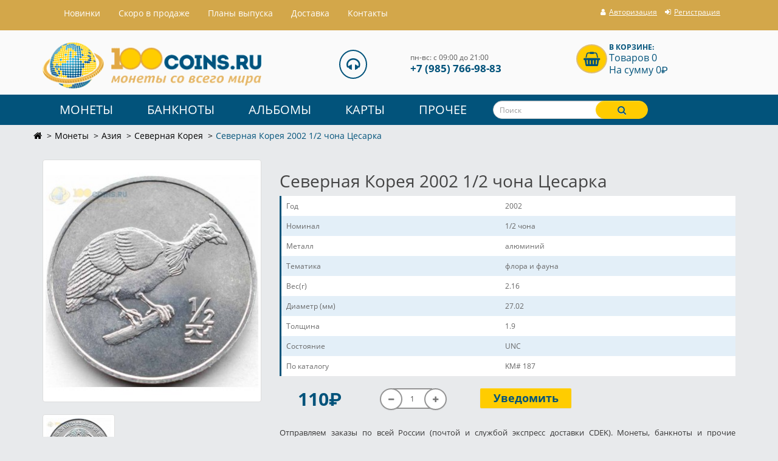

--- FILE ---
content_type: text/html; charset=utf-8
request_url: https://100coins.ru/catalog/severnaya-koreya-2002-1-2-chona-tsesarka
body_size: 11429
content:
<!DOCTYPE html>
<!--[if IE]><![endif]-->
<!--[if IE 8 ]><html prefix="og: http://ogp.me/ns# fb: http://ogp.me/ns/fb# product: http://ogp.me/ns/product#" dir="ltr" lang="ru" class="ie8"><![endif]-->
<!--[if IE 9 ]><html prefix="og: http://ogp.me/ns# fb: http://ogp.me/ns/fb# product: http://ogp.me/ns/product#" dir="ltr" lang="ru" class="ie9"><![endif]-->
<!--[if (gt IE 9)|!(IE)]><!-->
<html prefix="og: http://ogp.me/ns# fb: http://ogp.me/ns/fb# product: http://ogp.me/ns/product#" dir="ltr" lang="ru">
<!--<![endif]-->
<head>
<meta charset="UTF-8" />
<meta name="viewport" content="width=device-width, initial-scale=1">
<meta http-equiv="X-UA-Compatible" content="IE=edge">
<title>Северная Корея 2002 1/2 чона Цесарка</title>
			
<base href="https://100coins.ru/" />
<meta name="description" content="Северная Корея 2002 1/2 чона Цесарка краткое описание: год выпуска 2002, металл - алюминий, диаметр монеты 27.02 мм, вес 2.16 г, номинал 1/2 чона" />
<script src="catalog/view/javascript/jquery/jquery-2.1.1.min.js" type="text/javascript"></script>
<script src="catalog/view/javascript/lazysizes.min.js" async></script>
<link href="catalog/view/javascript/bootstrap/css/bootstrap.min.css" rel="stylesheet" media="screen" />
<script src="catalog/view/javascript/bootstrap/js/bootstrap.min.js" type="text/javascript"></script>
<link href="catalog/view/javascript/font-awesome/css/font-awesome.min.css" rel="stylesheet" type="text/css" />
<!-- <link href="//fonts.googleapis.com/css?family=Open+Sans:400,400i,300,700" rel="stylesheet" type="text/css" /> -->
<link href="catalog/view/theme/coins/stylesheet/stylesheet.css" rel="stylesheet">
<link href="catalog/view/javascript/jquery/magnific/magnific-popup.css" type="text/css" rel="stylesheet" media="screen" />
<link href="catalog/view/javascript/jquery/datetimepicker/bootstrap-datetimepicker.min.css" type="text/css" rel="stylesheet" media="screen" />
<link href="catalog/view/theme/default/stylesheet/roboto-forced.min.css?v=2.5.1" type="text/css" rel="stylesheet" media="screen" />
<script src="catalog/view/javascript/common.js" type="text/javascript"></script>
<link href="https://100coins.ru/catalog/severnaya-koreya-2002-1-2-chona-tsesarka" rel="canonical" />
<link href="https://100coins.ru/image/catalog/favicon.svg" rel="icon" />
<script src="catalog/view/javascript/preorder/preorder.js" type="text/javascript"></script>
<script src="catalog/view/javascript/jquery/magnific/jquery.magnific-popup.min.js" type="text/javascript"></script>
<script src="catalog/view/javascript/jquery/datetimepicker/moment.js" type="text/javascript"></script>
<script src="catalog/view/javascript/jquery/datetimepicker/bootstrap-datetimepicker.min.js" type="text/javascript"></script>
<!--microdatapro 7.3 open graph start -->
<meta property="og:locale" content="ru-ru">
<meta property="og:rich_attachment" content="true">
<meta property="og:site_name" content="Интернет магазин монет 100COINS.RU">
<meta property="og:type" content="product" />
<meta property="og:title" content="Северная Корея 2002 1/2 чона Цесарка" />
<meta property="og:description" content="Северная Корея 2002 1/2 чона Цесарка краткое описание: год выпуска 2002, металл - алюминий, диаметр монеты 27.02 мм, вес 2.16 г, номинал 1/2 чона" />
<meta property="og:image" content="https://100coins.ru/image/catalog/phototovary/azia/kndr/5215/severnaya-koreya-2002-1-2-chona-tsesarka-1.jpg" />
<meta property="og:image:secure_url" content="https://100coins.ru/image/catalog/phototovary/azia/kndr/5215/severnaya-koreya-2002-1-2-chona-tsesarka-1.jpg" />
<meta property="og:image:width" content="1200">
<meta property="og:image:height" content="630">
<meta property="og:url" content="https://100coins.ru/catalog/severnaya-koreya-2002-1-2-chona-tsesarka">
<meta property="business:contact_data:street_address" content="Покровская ул. 17Ак3" />
<meta property="business:contact_data:locality" content="Москва" />
<meta property="business:contact_data:postal_code" content="111674" />
<meta property="business:contact_data:country_name" content="Россия" />
<meta property="place:location:latitude" content="55.69863" />
<meta property="place:location:longitude" content="37.933698" />
<meta property="business:contact_data:email" content="info@100coins.ru"/>
<meta property="business:contact_data:phone_number" content="+7-495-766-9883"/>
<meta property="fb:profile_id" content="https://www.facebook.com/100coinsru/">
<meta property="product:product_link" content="https://100coins.ru/catalog/severnaya-koreya-2002-1-2-chona-tsesarka">
<meta property="product:brand" content="">
<meta property="product:category" content="Северная Корея">
<meta property="product:availability" content="pending">
<meta property="product:condition" content="new">
<meta property="product:target_gender" content="">
<meta property="product:price:amount" content="110">
<meta property="product:price:currency" content="RUB">
<!--microdatapro 7.3 open graph end -->

				
<link href="catalog/view/theme/default/stylesheet/articles.css?v=75" rel="stylesheet">
		
				</head>
			
<body class="product-product-5215">

			    				<div id="preorder-box" class="modal fade">
				  <div class="modal-dialog">
					<div class="modal-content">
					  <div class="modal-header">
						<button type="button" class="close" data-dismiss="modal" aria-hidden="true">×</button>
						<h3 class="modal-title">Уведомить о поступлении товара</h3>
						<h4 id="preorder_name"></h4>
					  </div>
					  <div class="modal-body">
					    <form class="form-horizontal" id="form-product-alert">
						  <div class="form-group required">
						    <div class="col-sm-4">
							  <label class="control-label" for="input-preorder-email">E-mail</label>		  
						    </div>
						    <div class="col-sm-8">
							  <input type="email" name="preorder_email" value="" id="input-preorder-email" class="form-control" placeholder="E-mail" />
						    </div>
						  </div>
						  <input type="hidden" name="preorder_product_id" value="" />
						  <fieldset>
  <!--<legend>Captcha</legend>-->
  <div class="form-group required">
        
    <div class="col-sm-10">
      <input type="text" name="captcha" id="input-captcha" placeholder="Введите код в поле ниже" class="form-control" />
      <img src="index.php?route=extension/captcha/basic_captcha/captcha" alt="" />
          </div>
      </div>
</fieldset>
						  <div id="preorder_option"></div>
						</form>
					  </div>
					  <div class="modal-footer">
						<button type="button" class="btn btn-warning" id="button-preorder">Отправить</button>
					  </div>
					</div>
				  </div>
				</div>
							

<div class="headerbg">
<nav id="top" >
  <div class="container">
 
	<nav class="navbar navbar-default" role="navigation">
  <div class="container-fluid">
    <!-- Brand and toggle get grouped for better mobile display -->
    <div class="navbar-header">
      <button type="button" class="navbar-toggle" data-toggle="collapse" data-target="#bs-example-navbar-collapse-1">
            <span class="sr-only">Toggle navigation</span>
            <span class="icon-bar"></span>
            <span class="icon-bar"></span>
            <span class="icon-bar"></span>
          </button>
    </div>

    <!-- Collect the nav links, forms, and other content for toggling -->
    <div class="collapse navbar-collapse" id="bs-example-navbar-collapse-1">
      <ul class="nav navbar-nav">
        <li><a href="index.php?route=information/lastitems">Hовинки</a></li>
	          <li><a href="skoro-v-prodazhe">Скоро в продаже</a></li>	        
	        <li class="help_for_customers"><a href="plany-vypuska">Планы выпуска</a></li>
	        <li><a href="delivery">Доставка</a></li>
	        <li><a href="https://100coins.ru/contacts/">Контакты</a></li> 
			
      </ul>
    
    </div>
     <div id="top-links-down" class="nav pull-right">
      <ul class="list-inline accounthead">
        <li id="phone__top"><span class="hidden-sm hidden-md">+7(495) 766-98-83</span></li>
	  		  <li><a href="https://100coins.ru/index.php?route=account/login"><i class="fa fa-user"></i> <span class="hidden-xs hidden-sm hidden-md">Авторизация</span></a></li>
		  <li><a href="https://100coins.ru/simpleregister/"><i class="fa fa-sign-in"></i> <span class="hidden-xs hidden-sm hidden-md">Регистрация</span></a></li>
			        </ul>	

      </div>
  </div>
</nav>
</div>
</nav>
</div>
<header>
  <div class="container" id="container__top">
    <div class="row">
      <div class="col-sm-4 col-md-4 col-xs-6">
        <div id="logo">
                    <a href="https://100coins.ru/"><img src="https://100coins.ru/image/catalog/demo/logo.png" title="Интернет магазин монет 100COINS.RU" alt="Интернет магазин монет 100COINS.RU" class="img-responsive" /></a>
                  </div>
      </div>
      
       
      
      <div class="col-sm-4 col-md-3 col-md-offset-1  col-md-4 contacth hidden-xs">
      
   <i class="fa fa-headphones fa-2x hidden-xs hidden-sm"></i>
   <div class="contactheader">
<div class="headopen hidden-xs">пн-вс: с 09:00 до 21:00<br/></div> 
<div class="headphone"> +7 (985) 766-98-83 
</div>
</div>
      </div> 
     
  
         <div class="col-sm-4 col-md-3 col-md-offset-1 col-xs-6" id="container__right"><div id="cart" class="btn-group btn-block">
  <!--<button type="button" data-toggle="dropdown" data-loading-text="Загрузка..." class="btn btn-inverse btn-block btn-lg dropdown-toggle"><i class="fa fa-shopping-basket fa-2x" aria-hidden="true"></i> <span id="cart-total"><div class="headcart">В корзине:</div> <div class="itencart">Товаров 0</div>  <div class="itencart">На сумму 0<span class="sr-only">P</span><span class="roboto-forced ruble" aria-hidden="true" style="display:none;"></span></div></span></button> -->
  
  <a href="https://100coins.ru/simplecheckout/"><i class="fa fa-shopping-basket fa-2x" aria-hidden="true"></i> <div id="cart-total"><div class="headcart">В корзине:</div> <div class="itencart">Товаров 0</div>  <div class="itencart">На сумму 0<span class="sr-only">P</span><span class="roboto-forced ruble" aria-hidden="true" style="display:none;"></span></div></div></a>
  
 <!-- <ul class="dropdown-menu pull-right">
        <li>
      <p class="text-center">Ваша корзина пуста!</p>
    </li>
      </ul> -->
</div>
</div>
      
     
    </div>
  </div>
</header>
<nav id="menu" class="navbar">
<div class="container">
<div class="row">  
    <div class="navbar-header"><span id="category" class="visible-xs">Каталог товаров</span>
      <button type="button" class="btn btn-navbar navbar-toggle" data-toggle="collapse" data-target=".navbar-ex1-collapse"><i class="fa fa-bars"></i></button>
    </div>
    <div class="collapse navbar-collapse navbar-ex1-collapse">
      <ul class="nav navbar-nav">
                        <li class="dropdown"><a href="https://100coins.ru/catalog/monety/" class="dropdown-toggle" data-toggle="dropdown">Монеты</a>
          <div class="dropdown-menu">
            <div class="dropdown-inner">
                            <ul class="list-unstyled">
                                <li><a href="https://100coins.ru/catalog/monety/rossiya/">Россия</a></li>
                                <li><a href="https://100coins.ru/catalog/monety/avstraliya-i-okeaniya/">Австралия Океания</a></li>
                                <li><a href="https://100coins.ru/catalog/monety/aziya/">Азия</a></li>
                                <li><a href="https://100coins.ru/catalog/monety/amerika/">Америка</a></li>
                                <li><a href="https://100coins.ru/catalog/monety/afrika/">Африка</a></li>
                                <li><a href="https://100coins.ru/catalog/monety/europa/">Европа</a></li>
                                <li><a href="https://100coins.ru/catalog/monety/euro/">Монеты Евро</a></li>
                                <li><a href="https://100coins.ru/catalog/monety/monety-sssr/">СССР</a></li>
                                <li><a href="https://100coins.ru/catalog/monety/sng-monety/">СССР страны</a></li>
                              </ul>
                          </div>
            <a href="https://100coins.ru/catalog/monety/" class="see-all">Смотреть Все Монеты</a> </div>
        </li>
                                <li class="dropdown"><a href="https://100coins.ru/catalog/banknoty/" class="dropdown-toggle" data-toggle="dropdown">Банкноты</a>
          <div class="dropdown-menu">
            <div class="dropdown-inner">
                            <ul class="list-unstyled">
                                <li><a href="https://100coins.ru/catalog/banknoty/bony-rossii/">Россия</a></li>
                                <li><a href="https://100coins.ru/catalog/banknoty/bony-sssr/">СССР</a></li>
                                <li><a href="https://100coins.ru/catalog/banknoty/banknoty-sng-bony/">страны СНГ</a></li>
                                <li><a href="https://100coins.ru/catalog/banknoty/avstraliya-i-okeaniyab/">Австралия Океания</a></li>
                                <li><a href="https://100coins.ru/catalog/banknoty/aziya-banknoty/">Азия</a></li>
                                <li><a href="https://100coins.ru/catalog/banknoty/amerika-banknoty-bony/">Америка</a></li>
                                <li><a href="https://100coins.ru/catalog/banknoty/afrika-banknoty-bony/">Африка</a></li>
                                <li><a href="https://100coins.ru/catalog/banknoty/europa-banknoty/">Европа</a></li>
                              </ul>
                          </div>
            <a href="https://100coins.ru/catalog/banknoty/" class="see-all">Смотреть Все Банкноты</a> </div>
        </li>
                                <li class="dropdown"><a href="https://100coins.ru/catalog/albomy-dlya-monet/" class="dropdown-toggle" data-toggle="dropdown">Альбомы</a>
          <div class="dropdown-menu">
            <div class="dropdown-inner">
                            <ul class="list-unstyled">
                                <li><a href="https://100coins.ru/catalog/albomy-dlya-monet/albomy-dlya-monet-10-rublej/">Альбомы 10 рублей</a></li>
                                <li><a href="https://100coins.ru/catalog/albomy-dlya-monet/albomy-sochi/">Альбомы 25 рублей</a></li>
                                <li><a href="https://100coins.ru/catalog/albomy-dlya-monet/albomy-dlya-monet-5-rublej/">Альбомы 5 рублей</a></li>
                                <li><a href="https://100coins.ru/catalog/albomy-dlya-monet/albomy-dlya-monet-evro/">Альбомы Евро</a></li>
                                <li><a href="https://100coins.ru/catalog/albomy-dlya-monet/albom-kniga-monet-kuput/">Альбомы книги</a></li>
                                <li><a href="https://100coins.ru/catalog/albomy-dlya-monet/albomy-dlya-monet-pogodovka/">Альбомы погодовка</a></li>
                                <li><a href="https://100coins.ru/catalog/albomy-dlya-monet/albomy-prochie-inostrannye-monety/">Альбомы прочие иностранные</a></li>
                              </ul>
                            <ul class="list-unstyled">
                                <li><a href="https://100coins.ru/catalog/albomy-dlya-monet/albomy-dlya-prochih-rossii/">Альбомы прочие Россия</a></li>
                                <li><a href="https://100coins.ru/catalog/albomy-dlya-monet/albomy-dlya-monet-sssr/">Альбомы СССР</a></li>
                                <li><a href="https://100coins.ru/catalog/albomy-dlya-monet/albomy-dlya-monet-ameriki/">Альбомы США</a></li>
                                <li><a href="https://100coins.ru/catalog/albomy-dlya-monet/listy-grand/">Листы Гранд</a></li>
                                <li><a href="https://100coins.ru/catalog/albomy-dlya-monet/listy-optima/">Листы Оптима</a></li>
                                <li><a href="https://100coins.ru/catalog/albomy-dlya-monet/papki/">Папки для листов</a></li>
                                <li><a href="https://100coins.ru/catalog/albomy-dlya-monet/planshet/">Планшеты</a></li>
                              </ul>
                          </div>
            <a href="https://100coins.ru/catalog/albomy-dlya-monet/" class="see-all">Смотреть Все Альбомы</a> </div>
        </li>
                                <li class="dropdown"><a href="https://100coins.ru/catalog/karty-trojka/" class="dropdown-toggle" data-toggle="dropdown">Карты</a>
          <div class="dropdown-menu">
            <div class="dropdown-inner">
                            <ul class="list-unstyled">
                                <li><a href="https://100coins.ru/catalog/karty-trojka/rb/">Беларусь</a></li>
                                <li><a href="https://100coins.ru/catalog/karty-trojka/strelka/">Карты стрелка</a></li>
                              </ul>
                          </div>
            <a href="https://100coins.ru/catalog/karty-trojka/" class="see-all">Смотреть Все Карты</a> </div>
        </li>
                                <li class="dropdown"><a href="https://100coins.ru/catalog/prochee/" class="dropdown-toggle" data-toggle="dropdown">Прочее</a>
          <div class="dropdown-menu">
            <div class="dropdown-inner">
                            <ul class="list-unstyled">
                                <li><a href="https://100coins.ru/catalog/prochee/pochtovye-marki/">Марки</a></li>
                                <li><a href="https://100coins.ru/catalog/prochee/kapsuly/">Капсулы для монет</a></li>
                                <li><a href="https://100coins.ru/catalog/prochee/knigi-spravochniki-po-numizmatike-kupit/">Справочники и книги</a></li>
                                <li><a href="https://100coins.ru/catalog/prochee/holdery-dlja-monet/">Холдеры для монет</a></li>
                                <li><a href="https://100coins.ru/catalog/prochee/znachki/">Значки</a></li>
                              </ul>
                          </div>
            <a href="https://100coins.ru/catalog/prochee/" class="see-all">Смотреть Все Прочее</a> </div>
        </li>
                  <li class="col-sm-4 col-md-6 col-lg-3"><div id="search" class="input-group">
  <input type="text" name="search" value="" placeholder="Поиск" class="form-control input-lg" />
  <span class="input-group-btn">
    <button type="button" class="btn btn-default btn-lg"><i class="fa fa-search"></i></button>
  </span>
</div>	<!--		<li class="search-wrap"><div id="search" class="input-group">
  <input type="text" name="search" value="" placeholder="Поиск" class="form-control input-lg" />
  <span class="input-group-btn">
    <button type="button" class="btn btn-default btn-lg"><i class="fa fa-search"></i></button>
  </span>
</div> -->
	  </li>
     
      </ul>
      
    </div>
  
</div>

</div>

</nav>
<div class="container">
  <div class="row">
  <ul class="breadcrumb">
      <li><a href="https://100coins.ru/"><i class="fa fa-home"></i></a>
     </li>
        <li><a href="https://100coins.ru/catalog/monety/">Монеты</a>
     </li>
        <li><a href="https://100coins.ru/catalog/monety/aziya/">Азия</a>
     </li>
        <li><a href="https://100coins.ru/catalog/monety/aziya/monety-sewernaya-koreya-kndr/">Северная Корея</a>
     </li>
        <li>Северная Корея 2002 1/2 чона Цесарка</li>
        </ul>
  </div>
   <div class="row">
    
    
    
    <div id="content" class="col-sm-12">

      <div class="row">

        
        
        
        <div class="col-sm-4">

          
          <ul class="thumbnails">

            
            <li><div class="image"><a class="thumbnail" href="https://100coins.ru/image/cache/catalog/phototovary/azia/kndr/5215/severnaya-koreya-2002-1-2-chona-tsesarka-1-650x650.jpg" title="Северная Корея 2002 1/2 чона Цесарка"><img src="https://100coins.ru/image/cache/catalog/phototovary/azia/kndr/5215/severnaya-koreya-2002-1-2-chona-tsesarka-1-351x391.jpg" title="Северная Корея 2002 1/2 чона Цесарка" alt="Северная Корея 2002 1/2 чона Цесарка" /></a></div></li>

            
            
            
            <li class="image-additional"><a class="thumbnail" href="https://100coins.ru/image/cache/catalog/phototovary/azia/kndr/5215/severnaya-koreya-2002-1-2-chona-tsesarka-2-650x650.jpg" title="Северная Корея 2002 1/2 чона Цесарка"> <img src="https://100coins.ru/image/cache/catalog/phototovary/azia/kndr/5215/severnaya-koreya-2002-1-2-chona-tsesarka-2-107x107.jpg" title="Северная Корея 2002 1/2 чона Цесарка" alt="Северная Корея 2002 1/2 чона Цесарка" /></a></li>

            
            
          </ul>

          


        </div>

        
        
        
        <div class="col-sm-8">


          <h1>Северная Корея 2002 1/2 чона Цесарка</h1>        

          

          
          <div class="tab-pane" id="tab-specification">

            <table class="table table-bordered">

              


              <tbody>

                
                <tr>

                  <td>Год</td>

                  <td>2002</td>

                </tr>

                
                <tr>

                  <td>Номинал</td>

                  <td>1/2 чона</td>

                </tr>

                
                <tr>

                  <td>Металл</td>

                  <td>алюминий</td>

                </tr>

                
                <tr>

                  <td>Тематика</td>

                  <td>флора и фауна</td>

                </tr>

                
                <tr>

                  <td>Вес(г)</td>

                  <td>2.16</td>

                </tr>

                
                <tr>

                  <td>Диаметр (мм)</td>

                  <td>27.02</td>

                </tr>

                
                <tr>

                  <td>Толщина</td>

                  <td>1.9</td>

                </tr>

                
                <tr>

                  <td>Состояние</td>

                  <td>UNC</td>

                </tr>

                
                <tr>

                  <td>По каталогу</td>

                  <td>KM# 187</td>

                </tr>

                
              </tbody>

              
            </table>

          </div>
               

          



          <div id="product">

            


                  <div class="form-group col-xs-12 col-sm-12 col-md-12 col-lg-12">



                    <div class="col-xs-6 col-sm-3 col-md-3 col-lg-2">

                      
                      <ul class="list-unstyled">

                        
                        <li>

                          <span class="priceprod">110<span class="sr-only">P</span><span class="roboto-forced ruble" aria-hidden="true" style="display:none;"></span></span>

                        </li>

                        
                       
                       
                       
                    </ul>

                    
                  </div>

                  <div class="col-xs-6 col-sm-4 col-md-3 col-lg-3">

                   <!-- <label class="control-label" for="input-quantity">Кол-во</label> -->

                   <div class="input-group plus-minus">
			      <span class="input-group-btn">
					<button class="btn btn-default minus" data-dir="dwn"><i class="fa fa-minus"></i></button>
			      </span>
				<input type="text" name="quantity" value="1" id="input-quantity" class="form-control text-center" />
				  <span class="input-group-btn">
					<button class="btn btn-default plus" data-dir="up"><i class="fa fa-plus"></i></button>
				  </span>
			    </div>

                   <input type="hidden" name="product_id" value="5215" />

                 </div>

                 <div class="col-xs-12 col-sm-4 col-md-3 col-lg-3">



              <!--    <button type="button" id="button-cart" data-loading-text="Загрузка..." class="btn btn-primary btn-lg btn-block">Купить</button> -->

				  
				   <button type="button"   style="display: none;" id="button-cart" data-loading-text="Загрузка..." class="btn btn-primary btn-lg btn-block">Купить</button>
				   
				   				<div id="out-stock"><button type="button" id="button-cart" class="btn btn-primary btn-lg btn-block" onclick="addPreOrder('', '5215');">Уведомить</button></div>
								 
				  
                </div>

              </div>

              
              <div class="prodtxt">

                <div>
   <div class="texthtml"> <div class="vstavka__text">
	<p>Отправляем заказы по всей России (почтой и службой экспресс доставки CDEK). Монеты, банкноты и прочие аксессуары Вы можете также забрать в нашем магазине. По Москве осуществляется курьерская доставка.</p>
	<div class="wrapper__img">
		<div class="block__img">
			<img src="https://100coins.ru/image/catalog/photo/pochta.jpg">
		</div>
		<div class="block__img">
			<img src="https://100coins.ru/image/catalog/photo/1klass.jpg">
		</div>
		<div class="block__img">
			<img src="https://100coins.ru/image/catalog/photo/ems.jpg">
		</div>
		<div class="block__img">
			<img src="https://100coins.ru/image/catalog/photo/kurer.jpg">
		</div>
		<div class="block__img">
			<img src="https://100coins.ru/image/catalog/photo/logo.jpg">
		</div>
	</div>
	<p>Упаковываем надёжно: пузырчатая плёнка, картонные коробки, почтовые пакеты. Монеты запаиваем по отдельности в пленку, что гарантирует их сохранность во время транспортировки.</p>
</div></div>
</div>

              </div>

            </div>



            


          


       </div>

     </div>







     <ul class="nav nav-tabs">

      <li class="active"><a href="#tab-description" data-toggle="tab">Описание</a></li>

      


      
      
      
    </ul>

    <div class="tab-content">

      <div class="tab-pane active" id="tab-description">Северная Корея 2002 1/2 чона Цесарка краткое описание: год выпуска 2002, металл - алюминий, диаметр монеты 27.02 мм, вес 2.16 г, номинал 1/2 чона</div>



      
      
      </div>

      

      
      
<!--microdatapro 7.3 breadcrumb start [microdata] -->
<span itemscope itemtype="http://schema.org/BreadcrumbList">
<span itemprop="itemListElement" itemscope itemtype="http://schema.org/ListItem">
<link itemprop="item" href="https://100coins.ru/">
<meta itemprop="name" content="Главная" />
<meta itemprop="position" content="1" />
</span>
<span itemprop="itemListElement" itemscope itemtype="http://schema.org/ListItem">
<link itemprop="item" href="https://100coins.ru/catalog/monety/">
<meta itemprop="name" content="Монеты" />
<meta itemprop="position" content="2" />
</span>
<span itemprop="itemListElement" itemscope itemtype="http://schema.org/ListItem">
<link itemprop="item" href="https://100coins.ru/catalog/monety/aziya/">
<meta itemprop="name" content="Азия" />
<meta itemprop="position" content="3" />
</span>
<span itemprop="itemListElement" itemscope itemtype="http://schema.org/ListItem">
<link itemprop="item" href="https://100coins.ru/catalog/monety/aziya/monety-sewernaya-koreya-kndr/">
<meta itemprop="name" content="Северная Корея" />
<meta itemprop="position" content="4" />
</span>
<span itemprop="itemListElement" itemscope itemtype="http://schema.org/ListItem">
<link itemprop="item" href="https://100coins.ru/catalog/severnaya-koreya-2002-1-2-chona-tsesarka">
<meta itemprop="name" content="Северная Корея 2002 1/2 чона Цесарка" />
<meta itemprop="position" content="5" />
</span>
</span>
<!--microdatapro 7.3 breadcrumb end [microdata] -->
<!--microdatapro 7.3 breadcrumb start [json-ld] -->
<script type="application/ld+json">
{
"@context": "http://schema.org",
"@type": "BreadcrumbList",
"itemListElement": [{
"@type": "ListItem",
"position": 1,
"item": {
"@id": "https://100coins.ru/",
"name": "Главная"
}
},{
"@type": "ListItem",
"position": 2,
"item": {
"@id": "https://100coins.ru/catalog/monety/",
"name": "Монеты"
}
},{
"@type": "ListItem",
"position": 3,
"item": {
"@id": "https://100coins.ru/catalog/monety/aziya/",
"name": "Азия"
}
},{
"@type": "ListItem",
"position": 4,
"item": {
"@id": "https://100coins.ru/catalog/monety/aziya/monety-sewernaya-koreya-kndr/",
"name": "Северная Корея"
}
},{
"@type": "ListItem",
"position": 5,
"item": {
"@id": "https://100coins.ru/catalog/severnaya-koreya-2002-1-2-chona-tsesarka",
"name": "Северная Корея 2002 1/2 чона Цесарка"
}
}]
}
</script>
<!--microdatapro 7.3 breadcrumb end [json-ld] -->
<!--microdatapro 7.3 product start [microdata] -->
<span itemscope itemtype="http://schema.org/Product">
<meta itemprop="name" content="Северная Корея 2002 1/2 чона Цесарка" />
<link itemprop="url" href="https://100coins.ru/catalog/severnaya-koreya-2002-1-2-chona-tsesarka" />
<link itemprop="image" href="https://100coins.ru/image/cache/catalog/phototovary/azia/kndr/5215/severnaya-koreya-2002-1-2-chona-tsesarka-1-650x650.jpg" />
<meta itemprop="model" content="5215-01" />
<meta itemprop="mpn" content="5215-01" />
<meta itemprop="sku" content="5215-01" />
<meta itemprop="category" content="Северная Корея" />
<span itemprop="offers" itemscope itemtype="http://schema.org/Offer">
<meta itemprop="priceCurrency" content="RUB" />
<meta itemprop="price" content="110" />
<meta itemprop="itemCondition" content="http://schema.org/NewCondition" />
<link itemprop="availability" href="http://schema.org/InStock" />
<meta itemprop="priceValidUntil" content="2027-01-28" />
<link itemprop="url" href="https://100coins.ru/catalog/severnaya-koreya-2002-1-2-chona-tsesarka" />
</span>
<meta itemprop="description" content="Северная Корея 2002 1/2 чона Цесарка краткое описание: год выпуска 2002, металл - алюминий, диаметр монеты 27.02 мм, вес 2.16 г, номинал 1/2 чона" />
<span itemprop="additionalProperty" itemscope itemtype="http://schema.org/PropertyValue">
<meta itemprop="value" content="2002" />
<meta itemprop="name" content="Год" />
</span>
<span itemprop="additionalProperty" itemscope itemtype="http://schema.org/PropertyValue">
<meta itemprop="value" content="1/2 чона" />
<meta itemprop="name" content="Номинал" />
</span>
<span itemprop="additionalProperty" itemscope itemtype="http://schema.org/PropertyValue">
<meta itemprop="value" content="алюминий" />
<meta itemprop="name" content="Металл" />
</span>
<span itemprop="additionalProperty" itemscope itemtype="http://schema.org/PropertyValue">
<meta itemprop="value" content="флора и фауна" />
<meta itemprop="name" content="Тематика" />
</span>
<span itemprop="additionalProperty" itemscope itemtype="http://schema.org/PropertyValue">
<meta itemprop="value" content="2.16" />
<meta itemprop="name" content="Вес(г)" />
</span>
<span itemprop="additionalProperty" itemscope itemtype="http://schema.org/PropertyValue">
<meta itemprop="value" content="27.02" />
<meta itemprop="name" content="Диаметр (мм)" />
</span>
<span itemprop="additionalProperty" itemscope itemtype="http://schema.org/PropertyValue">
<meta itemprop="value" content="1.9" />
<meta itemprop="name" content="Толщина" />
</span>
<span itemprop="additionalProperty" itemscope itemtype="http://schema.org/PropertyValue">
<meta itemprop="value" content="UNC" />
<meta itemprop="name" content="Состояние" />
</span>
<span itemprop="additionalProperty" itemscope itemtype="http://schema.org/PropertyValue">
<meta itemprop="value" content="KM# 187" />
<meta itemprop="name" content="По каталогу" />
</span>
</span>
<!--microdatapro 7.3 product end [microdata] -->
<!--microdatapro 7.3 image start[microdata] -->
<span itemscope itemtype="http://schema.org/ImageObject">
<meta itemprop="name" content="Северная Корея 2002 1/2 чона Цесарка" />
<meta itemprop="description" content="Северная Корея 2002 1/2 чона Цесарка" />
<link itemprop="thumbnailUrl" href="https://100coins.ru/image/cache/catalog/phototovary/azia/kndr/5215/severnaya-koreya-2002-1-2-chona-tsesarka-1-351x391.jpg" />
<link itemprop="contentUrl" href="https://100coins.ru/image/cache/catalog/phototovary/azia/kndr/5215/severnaya-koreya-2002-1-2-chona-tsesarka-1-650x650.jpg" />
<meta itemprop="author" content="Интернет магазин монет 100COINS.RU" />
<meta itemprop="datePublished" content="2024-08-09">
</span>
<!--microdatapro 7.3 image end [microdata] -->
<!--microdatapro 7.3 gallery start[microdata] -->
<span itemscope itemtype="http://schema.org/ImageGallery">
<span itemprop="associatedMedia" itemscope itemtype="http://schema.org/ImageObject">
<meta itemprop="name" content="Северная Корея 2002 1/2 чона Цесарка" />
<meta itemprop="description" content="Северная Корея 2002 1/2 чона Цесарка" />
<link itemprop="thumbnailUrl" href="https://100coins.ru/image/cache/catalog/phototovary/azia/kndr/5215/severnaya-koreya-2002-1-2-chona-tsesarka-2-107x107.jpg" />
<link itemprop="contentUrl" href="https://100coins.ru/image/cache/catalog/phototovary/azia/kndr/5215/severnaya-koreya-2002-1-2-chona-tsesarka-2-650x650.jpg" />
<meta itemprop="author" content="Интернет магазин монет 100COINS.RU" />
<meta itemprop="datePublished" content="2024-08-09">
</span>
<span itemprop="associatedMedia" itemscope itemtype="http://schema.org/ImageObject">
<meta itemprop="name" content="Северная Корея 2002 1/2 чона Цесарка" />
<meta itemprop="description" content="Северная Корея 2002 1/2 чона Цесарка" />
<link itemprop="thumbnailUrl" href="" />
<link itemprop="contentUrl" href="" />
<meta itemprop="author" content="Интернет магазин монет 100COINS.RU" />
<meta itemprop="datePublished" content="2024-08-09">
</span>
<span itemprop="associatedMedia" itemscope itemtype="http://schema.org/ImageObject">
<meta itemprop="name" content="Северная Корея 2002 1/2 чона Цесарка" />
<meta itemprop="description" content="Северная Корея 2002 1/2 чона Цесарка" />
<link itemprop="thumbnailUrl" href="" />
<link itemprop="contentUrl" href="" />
<meta itemprop="author" content="Интернет магазин монет 100COINS.RU" />
<meta itemprop="datePublished" content="2024-08-09">
</span>
</span>
<!--microdatapro 7.3 gallery end [microdata] -->
<!--microdatapro 7.3 product start [json-ld] -->
<script type="application/ld+json">
{
"@context": "http://schema.org",
"@type": "Product",
"url": "https://100coins.ru/catalog/severnaya-koreya-2002-1-2-chona-tsesarka",
"category": "Северная Корея",
"image": "https://100coins.ru/image/cache/catalog/phototovary/azia/kndr/5215/severnaya-koreya-2002-1-2-chona-tsesarka-1-650x650.jpg",
"model": "5215-01",
"mpn": "5215-01",
"sku": "5215-01",
"description": "Северная Корея 2002 1/2 чона Цесарка краткое описание: год выпуска 2002, металл - алюминий, диаметр монеты 27.02 мм, вес 2.16 г, номинал 1/2 чона",
"name": "Северная Корея 2002 1/2 чона Цесарка",
"offers": {
"@type": "Offer",
"availability": "http://schema.org/InStock",
"price": "110",
"priceValidUntil": "2027-01-28",
"url": "https://100coins.ru/catalog/severnaya-koreya-2002-1-2-chona-tsesarka",
"priceCurrency": "RUB",
"itemCondition": "http://schema.org/NewCondition"
},"additionalProperty":[
{
"@type": "PropertyValue",
"name": "Год",
"value": "2002"
},{
"@type": "PropertyValue",
"name": "Номинал",
"value": "1/2 чона"
},{
"@type": "PropertyValue",
"name": "Металл",
"value": "алюминий"
},{
"@type": "PropertyValue",
"name": "Тематика",
"value": "флора и фауна"
},{
"@type": "PropertyValue",
"name": "Вес(г)",
"value": "2.16"
},{
"@type": "PropertyValue",
"name": "Диаметр (мм)",
"value": "27.02"
},{
"@type": "PropertyValue",
"name": "Толщина",
"value": "1.9"
},{
"@type": "PropertyValue",
"name": "Состояние",
"value": "UNC"
},{
"@type": "PropertyValue",
"name": "По каталогу",
"value": "KM# 187"
}]
}
</script>
<!--microdatapro 7.3 product end [json-ld] -->
<!--microdatapro 7.3 image start [json-ld] -->
<script type="application/ld+json">
{
"@context": "http://schema.org",
"@type": "ImageObject",
"author": "Интернет магазин монет 100COINS.RU",
"thumbnailUrl": "https://100coins.ru/image/cache/catalog/phototovary/azia/kndr/5215/severnaya-koreya-2002-1-2-chona-tsesarka-1-351x391.jpg",
"contentUrl": "https://100coins.ru/image/cache/catalog/phototovary/azia/kndr/5215/severnaya-koreya-2002-1-2-chona-tsesarka-1-650x650.jpg",
"datePublished": "2024-08-09",
"description": "Северная Корея 2002 1/2 чона Цесарка",
"name": "Северная Корея 2002 1/2 чона Цесарка"
}
</script>
<!--microdatapro 7.3 image end [json-ld] -->
<!--microdatapro 7.3 gallery start [json-ld] -->
<script type="application/ld+json">
{
"@context": "http://schema.org",
"@type": "ImageGallery",
"associatedMedia":[
{
"@type": "ImageObject",
"author": "Интернет магазин монет 100COINS.RU",
"thumbnailUrl": "https://100coins.ru/image/cache/catalog/phototovary/azia/kndr/5215/severnaya-koreya-2002-1-2-chona-tsesarka-2-107x107.jpg",
"contentUrl": "https://100coins.ru/image/cache/catalog/phototovary/azia/kndr/5215/severnaya-koreya-2002-1-2-chona-tsesarka-2-650x650.jpg",
"datePublished": "2024-08-09",
"description": "Северная Корея 2002 1/2 чона Цесарка",
"name": "Северная Корея 2002 1/2 чона Цесарка"
},{
"@type": "ImageObject",
"author": "Интернет магазин монет 100COINS.RU",
"thumbnailUrl": "",
"contentUrl": "",
"datePublished": "2024-08-09",
"description": "Северная Корея 2002 1/2 чона Цесарка",
"name": "Северная Корея 2002 1/2 чона Цесарка"
},{
"@type": "ImageObject",
"author": "Интернет магазин монет 100COINS.RU",
"thumbnailUrl": "",
"contentUrl": "",
"datePublished": "2024-08-09",
"description": "Северная Корея 2002 1/2 чона Цесарка",
"name": "Северная Корея 2002 1/2 чона Цесарка"
}]
}
</script>
<!--microdatapro 7.3 gallery end [json-ld] -->
      </div>

      </div>

    </div>

    <script type="text/javascript"><!--

      $('select[name=\'recurring_id\'], input[name="quantity"]').change(function(){

       $.ajax({

        url: 'index.php?route=product/product/getRecurringDescription',

        type: 'post',

        data: $('input[name=\'product_id\'], input[name=\'quantity\'], select[name=\'recurring_id\']'),

        dataType: 'json',

        beforeSend: function() {

         $('#recurring-description').html('');

       },

       success: function(json) {

         $('.alert, .text-danger').remove();



         if (json['success']) {

          $('#recurring-description').html(json['success']);

        }

      }

    });

     });

     //--></script>

     <script type="text/javascript"><!--

      $('#button-cart').on('click', function() {

       $.ajax({

        url: 'index.php?route=checkout/cart/add',

        type: 'post',

        data: $('#product input[type=\'text\'], #product input[type=\'hidden\'], #product input[type=\'radio\']:checked, #product input[type=\'checkbox\']:checked, #product select, #product textarea'),

        dataType: 'json',

        beforeSend: function() {

         $('#button-cart').button('loading');

       },

       complete: function() {

         $('#button-cart').button('reset');

       },

       success: function(json) {

         $('.alert, .text-danger').remove();

         $('.form-group').removeClass('has-error');



         if (json['error']) {

          if (json['error']['option']) {

           for (i in json['error']['option']) {

            var element = $('#input-option' + i.replace('_', '-'));



            if (element.parent().hasClass('input-group')) {

             element.parent().after('<div class="text-danger">' + json['error']['option'][i] + '</div>');

           } else {

             element.after('<div class="text-danger">' + json['error']['option'][i] + '</div>');

           }

         }

       }



       if (json['error']['recurring']) {

         $('select[name=\'recurring_id\']').after('<div class="text-danger">' + json['error']['recurring'] + '</div>');

       }



				// Highlight any found errors

				$('.text-danger').parent().addClass('has-error');

			}



			if (json['success']) {

				$('.breadcrumb').after('<div class="alert alert-success">' + json['success'] + '<button type="button" class="close" data-dismiss="alert">&times;</button></div>');



				$('#cart > button').html('<span id="cart-total"><i class="fa fa-shopping-basket fa-2x"></i> ' + json['total'] + '</span>');



				$('html, body').animate({ scrollTop: 0 }, 'slow');



				$('#cart').load('index.php?route=common/cart/info');

			}

		},

    error: function(xhr, ajaxOptions, thrownError) {

      alert(thrownError + "\r\n" + xhr.statusText + "\r\n" + xhr.responseText);

    }

  });

     });

     //--></script>

     <script type="text/javascript"><!--

      $('.date').datetimepicker({

       pickTime: false

     });



      $('.datetime').datetimepicker({

       pickDate: true,

       pickTime: true

     });



      $('.time').datetimepicker({

       pickDate: false

     });



      $('button[id^=\'button-upload\']').on('click', function() {

       var node = this;



       $('#form-upload').remove();



       $('body').prepend('<form enctype="multipart/form-data" id="form-upload" style="display: none;"><input type="file" name="file" /></form>');



       $('#form-upload input[name=\'file\']').trigger('click');



       if (typeof timer != 'undefined') {

         clearInterval(timer);

       }



       timer = setInterval(function() {

        if ($('#form-upload input[name=\'file\']').val() != '') {

         clearInterval(timer);



         $.ajax({

          url: 'index.php?route=tool/upload',

          type: 'post',

          dataType: 'json',

          data: new FormData($('#form-upload')[0]),

          cache: false,

          contentType: false,

          processData: false,

          beforeSend: function() {

           $(node).button('loading');

         },

         complete: function() {

           $(node).button('reset');

         },

         success: function(json) {

           $('.text-danger').remove();



           if (json['error']) {

            $(node).parent().find('input').after('<div class="text-danger">' + json['error'] + '</div>');

          }



          if (json['success']) {

            alert(json['success']);



            $(node).parent().find('input').val(json['code']);

          }

        },

        error: function(xhr, ajaxOptions, thrownError) {

         alert(thrownError + "\r\n" + xhr.statusText + "\r\n" + xhr.responseText);

       }

     });

       }

     }, 500);

     });

     //--></script>

     <script type="text/javascript"><!--

      $('#review').delegate('.pagination a', 'click', function(e) {

        e.preventDefault();



        $('#review').fadeOut('slow');



        $('#review').load(this.href);



        $('#review').fadeIn('slow');

      });



      $('#review').load('index.php?route=product/product/review&product_id=5215');



      $('#button-review').on('click', function() {

       $.ajax({

        url: 'index.php?route=product/product/write&product_id=5215',

        type: 'post',

        dataType: 'json',

        data: $("#form-review").serialize(),

        beforeSend: function() {

         $('#button-review').button('loading');

       },

       complete: function() {

         $('#button-review').button('reset');

       },

       success: function(json) {

         $('.alert-success, .alert-danger').remove();



         if (json['error']) {

          $('#review').after('<div class="alert alert-danger"><i class="fa fa-exclamation-circle"></i> ' + json['error'] + '</div>');

        }



        if (json['success']) {

          $('#review').after('<div class="alert alert-success"><i class="fa fa-check-circle"></i> ' + json['success'] + '</div>');



          $('input[name=\'name\']').val('');

          $('textarea[name=\'text\']').val('');

          $('input[name=\'rating\']:checked').prop('checked', false);

        }

      }

    });

     });



      $(document).ready(function() {

       $('.thumbnails').magnificPopup({

        type:'image',

        delegate: 'a',

        gallery: {

         enabled:true

       }

     });

       var price = parseInt($('span.priceprod').text());
       
       var children = $('span.priceprod').children();
       
       var quantity = 1;
       
       $('button.minus').on('click', function() {

        if (quantity>1) {quantity--;}        
        
        children.detach();        
        
        $('span.priceprod').text(price*quantity);
        
        children.appendTo('span.priceprod');       

      });
       
       $('button.plus').on('click', function() {

        quantity++;
        
        children.detach();        

        $('span.priceprod').text(price*quantity);
        
        children.appendTo('span.priceprod');       

      });      

     });
     //--></script>

	 
	 	 

				<script type="text/javascript"><!--
				$(document).on('click', '.plus-minus button', function () {    
					var btn = $(this),
						oldValue = btn.closest('.plus-minus').find('input').val().trim(),
						newVal = 1;
					if (btn.attr('data-dir') == 'up') {
						newVal = parseInt(oldValue) + 1;
					} else {
						if (oldValue > 1) {
							newVal = parseInt(oldValue) - 1;
						} else {
							newVal = 1;
						}
					}
					btn.closest('.plus-minus').find('input').val(newVal);
				});
				//--></script>
			
     <footer>
  <div class="container">
    <div class="row">
            <div class="col-sm-4">
        <h5>О нас</h5>
        <div class="footerlogo"><img src="/image/catalog/themeimage/logo-footer.png" title="logo-footer" alt="logo-footer" class="img-responsive" /></div>		
        <div class="footeradres">г. Москва</div>

      </div>
            <div class="col-sm-4">
        <h5>Меню</h5>
        <ul class="list-style">
          <li><a href="novinki-magazina">Новинки</a></li>
          <li><a href="skoro-v-prodazhe">Скоро в продаже</a></li>
          <li class="revfot"><a href="otzyvy">Отзывы</a></li>
          <li><a href="delivery">Доставка и оплата</a></li>
          <li><a href="articles/novosti">Новости</a></li>
        </ul>
      </div>
      <div class="col-sm-4">
        <h5>Подписаться на новости</h5>
        <span class="newsleter">Оставайтесь в курсе наших новинок. <br/>Подпишитесь на рассылку новостей.</span>

        <button class="newlet" type="button">Оформить подписку</button>
        <br/>
        <span class="polconf"><a href="privacy">Политика конфиденциальности</a></span>


      </div>
<!--       <div class="col-sm-3">
        <h5>Поделиться в соцсетях</h5>


         <script type="text/javascript">(function(w,doc) {
          if (!w.__utlWdgt ) {
            w.__utlWdgt = true;
            var d = doc, s = d.createElement('script'), g = 'getElementsByTagName';
            s.type = 'text/javascript'; s.charset='UTF-8'; s.async = true;
            s.src = ('https:' == w.location.protocol ? 'https' : 'http')  + '://w.uptolike.com/widgets/v1/uptolike.js';
            var h=d[g]('body')[0];
            h.appendChild(s);
          }})(window,document);
        </script> 
        <div data-mobile-view="false" data-share-size="30" data-like-text-enable="false" data-background-alpha="0.0" data-pid="1760627" data-mode="share" data-background-color="#ffffff" data-hover-effect="scale" data-share-shape="round-rectangle" data-share-counter-size="15" data-icon-color="#ffffff" data-mobile-sn-ids="fb.vk.tw.ok.wh.vb.tm." data-text-color="#000000" data-buttons-color="#FFFFFF" data-counter-background-color="#ffffff" data-share-counter-type="disable" data-orientation="horizontal" data-following-enable="false" data-sn-ids="fb.vk.tw.ok.gp.mr." data-preview-mobile="false" data-selection-enable="true" data-exclude-show-more="true" data-share-style="1" data-counter-background-alpha="1.0" data-top-button="false" class="uptolike-buttons" ></div>

        <p class="powerfot">Интернет магазин монет 100COINS.RU &copy; 2026</p>

      </div> -->
    </div>
    <hr>
    
  </div>
<!--microdatapro 7.3 company start [microdata] -->
<span itemscope itemtype="http://schema.org/HobbyShop">
<meta itemprop="name" content="Интернет магазин монет 100COINS.RU" />
<link itemprop="url" href="https://100coins.ru/" />
<link itemprop="image" href="https://100coins.ru/image/catalog/demo/logo.png" />
<meta itemprop="email" content="info@100coins.ru" />
<meta itemprop="priceRange" content="RUB" />
<meta itemprop="hasMap" content="https://yandex.ru/maps/-/CCUi70AvPD" />
<meta itemprop="telephone" content="+7-495-766-9883" />
<meta itemprop="telephone" content="+7-965-152-9571" />
<link itemprop="sameAs" href="https://www.facebook.com/100coinsru" />
<link itemprop="sameAs" href="https://vk.com/monety_bony" />
<span itemprop="address" itemscope itemtype="http://schema.org/PostalAddress">
<meta itemprop="addressLocality" content="Москва, Россия" />
<meta itemprop="postalCode" content="111674" />
<meta itemprop="streetAddress" content="Покровская ул. 17Ак3" />
</span>
<span itemprop="location" itemscope itemtype="http://schema.org/Place">
<meta itemprop="name" content="Интернет магазин монет 100COINS.RU" />
<meta itemprop="telephone" content="+7-495-766-9883" />
<meta itemprop="telephone" content="+7-965-152-9571" />
<span itemprop="address" itemscope itemtype="http://schema.org/PostalAddress">
<meta itemprop="addressLocality" content="Москва, Россия" />
<meta itemprop="postalCode" content="111674" />
<meta itemprop="streetAddress" content="Покровская ул. 17Ак3" />
</span>
<span itemprop="geo" itemscope itemtype="http://schema.org/GeoCoordinates">
<meta itemprop="latitude" content="55.69863" />
<meta itemprop="longitude" content="37.933698" />
<span itemprop="address" itemscope itemtype="http://schema.org/PostalAddress">
<meta itemprop="streetAddress" content="Покровская ул. 17Ак3" />
<meta itemprop="addressLocality" content="Москва, Россия" />
<meta itemprop="postalCode" content="111674" />
</span>
</span>
</span>
<span itemprop="potentialAction" itemscope itemtype="http://schema.org/SearchAction">
<meta itemprop="target" content="https://100coins.ru/index.php?route=product/search&search={search_term_string}"/>
<input type="hidden" itemprop="query-input" name="search_term_string">
</span>
<span itemprop="openingHoursSpecification" itemscope itemtype="http://schema.org/OpeningHoursSpecification">
<link itemprop="dayOfWeek" href="http://schema.org/Monday" />
<meta itemprop="opens" content="08:00" />
<meta itemprop="closes" content="21:00" />
</span>
<span itemprop="openingHoursSpecification" itemscope itemtype="http://schema.org/OpeningHoursSpecification">
<link itemprop="dayOfWeek" href="http://schema.org/Tuesday" />
<meta itemprop="opens" content="08:00" />
<meta itemprop="closes" content="21:00" />
</span>
<span itemprop="openingHoursSpecification" itemscope itemtype="http://schema.org/OpeningHoursSpecification">
<link itemprop="dayOfWeek" href="http://schema.org/Wednesday" />
<meta itemprop="opens" content="08:00" />
<meta itemprop="closes" content="21:00" />
</span>
<span itemprop="openingHoursSpecification" itemscope itemtype="http://schema.org/OpeningHoursSpecification">
<link itemprop="dayOfWeek" href="http://schema.org/Thursday" />
<meta itemprop="opens" content="08:00" />
<meta itemprop="closes" content="21:00" />
</span>
<span itemprop="openingHoursSpecification" itemscope itemtype="http://schema.org/OpeningHoursSpecification">
<link itemprop="dayOfWeek" href="http://schema.org/Friday" />
<meta itemprop="opens" content="08:00" />
<meta itemprop="closes" content="21:00" />
</span>
<span itemprop="openingHoursSpecification" itemscope itemtype="http://schema.org/OpeningHoursSpecification">
<link itemprop="dayOfWeek" href="http://schema.org/Saturday" />
<meta itemprop="opens" content="08:00" />
<meta itemprop="closes" content="21:00" />
</span>
<span itemprop="openingHoursSpecification" itemscope itemtype="http://schema.org/OpeningHoursSpecification">
<link itemprop="dayOfWeek" href="http://schema.org/Sunday" />
<meta itemprop="opens" content="08:00" />
<meta itemprop="closes" content="21:00" />
</span>
</span>
<!--microdatapro 7.3 company end [microdata] -->
<!--microdatapro 7.3 company start [json-ld] -->
<script type="application/ld+json">
{
"@context": "http://schema.org",
"@type": "HobbyShop",
"name": "Интернет магазин монет 100COINS.RU",
"url": "https://100coins.ru/",
"image": "https://100coins.ru/image/catalog/demo/logo.png",
"telephone" : "+7-495-766-9883",
"email": "info@100coins.ru",
"priceRange": "RUB",
"address": {
"@type": "PostalAddress",
"addressLocality": "Москва, Россия",
"postalCode": "111674",
"streetAddress": "Покровская ул. 17Ак3"
},
"location": {
"@type": "Place",
"address": {
"@type": "PostalAddress",
"addressLocality": "Москва, Россия",
"postalCode": "111674",
"streetAddress": "Покровская ул. 17Ак3"
},
"geo": {
"@type": "GeoCoordinates",
"latitude": "55.69863",
"longitude": "37.933698"
}
},
"potentialAction": {
"@type": "SearchAction",
"target": "https://100coins.ru/index.php?route=product/search&search={search_term_string}",
"query-input": "required name=search_term_string"
},
"contactPoint" : [
{
"@type" : "ContactPoint",
"telephone" : "+7-495-766-9883",
"contactType" : "customer service"
},{
"@type" : "ContactPoint",
"telephone" : "+7-965-152-9571",
"contactType" : "customer service"
}],
"sameAs" : [
"https://www.facebook.com/100coinsru","https://vk.com/monety_bony"],
"openingHoursSpecification":[
{
"@type": "OpeningHoursSpecification",
"dayOfWeek": "Monday",
"opens": "08:00",
"closes": "21:00"
},{
"@type": "OpeningHoursSpecification",
"dayOfWeek": "Tuesday",
"opens": "08:00",
"closes": "21:00"
},{
"@type": "OpeningHoursSpecification",
"dayOfWeek": "Wednesday",
"opens": "08:00",
"closes": "21:00"
},{
"@type": "OpeningHoursSpecification",
"dayOfWeek": "Thursday",
"opens": "08:00",
"closes": "21:00"
},{
"@type": "OpeningHoursSpecification",
"dayOfWeek": "Friday",
"opens": "08:00",
"closes": "21:00"
},{
"@type": "OpeningHoursSpecification",
"dayOfWeek": "Saturday",
"opens": "08:00",
"closes": "21:00"
},{
"@type": "OpeningHoursSpecification",
"dayOfWeek": "Sunday",
"opens": "08:00",
"closes": "21:00"
}]
}
</script>
<!--microdatapro 7.3 company end [json-ld] -->
<!--microdatapro 7.3 company start [hCard] -->
<span class="vcard">
<span class="org"><span class="value-title" title="Интернет магазин монет 100COINS.RU"></span></span>
<span class="url"><span class="value-title" title="https://100coins.ru/"></span></span>
<span class="adr">
<span class="locality"><span class="value-title" title="Москва, Россия"></span></span>
<span class="street-address"><span class="value-title" title="Покровская ул. 17Ак3"></span></span>
<span class="postal-code"><span class="value-title" title="111674"></span></span>
</span>
<span class="geo">
<span class="latitude"><span class="value-title" title="55.69863"></span></span>
<span class="longitude"><span class="value-title" title="37.933698"></span></span>
</span>
<span class="tel"><span class="value-title" title="+7-495-766-9883"></span></span>
<span class="tel"><span class="value-title" title="+7-965-152-9571"></span></span>
<span class="photo"><span class="value-title" title="https://100coins.ru/image/catalog/demo/logo.png"></span></span>
</span>
<!--microdatapro 7.3 company end [hCard ] -->
</footer>
<!-- Yandex.Metrika counter -->
<script type="text/javascript" >
   (function(m,e,t,r,i,k,a){m[i]=m[i]||function(){(m[i].a=m[i].a||[]).push(arguments)};
   m[i].l=1*new Date();k=e.createElement(t),a=e.getElementsByTagName(t)[0],k.async=1,k.src=r,a.parentNode.insertBefore(k,a)})
   (window, document, "script", "https://mc.yandex.ru/metrika/tag.js", "ym");

   ym(49023947, "init", {
        clickmap:true,
        trackLinks:true,
        accurateTrackBounce:true,
        webvisor:true
   });
</script>
<noscript><div><img src="https://mc.yandex.ru/watch/49023947" style="position:absolute; left:-9999px;" alt="" /></div></noscript>
<!-- /Yandex.Metrika counter -->


			
			<style>
				.image div, .image span{z-index:2;}
				.box-product .image a,
				.box-content .image a,
				.product-thumb .image a,
				.item .image a,
				.product-list .image a,
				.product-grid .image a
				{display:inline-block;position:relative;z-index:0;overflow:hidden;margin:0 auto;text-align:center;}
				.product-thumb .image a:hover {opacity: 1;}
				.image .additional{
					position:absolute;
					top:0;
					left:0;
					opacity:0;
					cursor:pointer;
				}
				.image:hover .additional{
					opacity:1;
				}
				.product-price .image .main{
					transform:none !important;
				}
				.product-price .image .additional{
					display:none;
				}
			</style>
			<script>
			$(window).load(function() {
				$('.image').each(function () {
					if($(this).find('img').attr('data-additional')) {
						$(this).find('img').first().addClass('main');
						$(this).children('a').append('<img src="'+$(this).find('.main').attr('data-additional')+'" class="additional" title="'+$(this).find('.main').attr('alt')+'" />');
					}
				});
			});
			</script>
		
</body></html>


--- FILE ---
content_type: text/css
request_url: https://100coins.ru/catalog/view/theme/default/stylesheet/roboto-forced.min.css?v=2.5.1
body_size: 572
content:
@font-face{font-family:RobotoLatinExt;src:url(font/google/roboto-subset-latin-ext-light-webfont.eot?v=2.5.1);src:url(font/google/roboto-subset-latin-ext-light-webfont.eot?#iefix&v=2.5.1) format('embedded-opentype'),url(font/google/roboto-subset-latin-ext-light-webfont.woff2?v=2.5.1) format('woff2'),url(font/google/roboto-subset-latin-ext-light-webfont.woff?v=2.5.1) format('woff'),url(font/google/roboto-subset-latin-ext-light-webfont.ttf?v=2.5.1) format('truetype'),url(font/google/roboto-subset-latin-ext-light-webfont.svg?v=2.5.1#Roboto-Light) format('svg');font-weight:300;font-style:normal}@font-face{font-family:RobotoLatinExt;src:url(font/google/roboto-subset-latin-ext-lightitalic-webfont.eot?v=2.5.1);src:url(font/google/roboto-subset-latin-ext-lightitalic-webfont.eot?#iefix&v=2.5.1) format('embedded-opentype'),url(font/google/roboto-subset-latin-ext-lightitalic-webfont.woff2?v=2.5.1) format('woff2'),url(font/google/roboto-subset-latin-ext-lightitalic-webfont.woff?v=2.5.1) format('woff'),url(font/google/roboto-subset-latin-ext-lightitalic-webfont.ttf?v=2.5.1) format('truetype'),url(font/google/roboto-subset-latin-ext-lightitalic-webfont.svg?v=2.5.1#Roboto-LightItalic) format('svg');font-weight:300;font-style:italic}@font-face{font-family:RobotoLatinExt;src:url(font/google/roboto-subset-latin-ext-regular-webfont.eot?v=2.5.1);src:url(font/google/roboto-subset-latin-ext-regular-webfont.eot?#iefix&v=2.5.1) format('embedded-opentype'),url(font/google/roboto-subset-latin-ext-regular-webfont.woff2?v=2.5.1) format('woff2'),url(font/google/roboto-subset-latin-ext-regular-webfont.woff?v=2.5.1) format('woff'),url(font/google/roboto-subset-latin-ext-regular-webfont.ttf?v=2.5.1) format('truetype'),url(font/google/roboto-subset-latin-ext-regular-webfont.svg?v=2.5.1#Roboto-Regular) format('svg');font-weight:400;font-style:normal}@font-face{font-family:RobotoLatinExt;src:url(font/google/roboto-subset-latin-ext-italic-webfont.eot?v=2.5.1);src:url(font/google/roboto-subset-latin-ext-italic-webfont.eot?#iefix&v=2.5.1) format('embedded-opentype'),url(font/google/roboto-subset-latin-ext-italic-webfont.woff2?v=2.5.1) format('woff2'),url(font/google/roboto-subset-latin-ext-italic-webfont.woff?v=2.5.1) format('woff'),url(font/google/roboto-subset-latin-ext-italic-webfont.ttf?v=2.5.1) format('truetype'),url(font/google/roboto-subset-latin-ext-italic-webfont.svg?v=2.5.1#Roboto-Italic) format('svg');font-weight:400;font-style:italic}@font-face{font-family:RobotoLatinExt;src:url(font/google/roboto-subset-latin-ext-bold-webfont.eot?v=2.5.1);src:url(font/google/roboto-subset-latin-ext-bold-webfont.eot?#iefix&v=2.5.1) format('embedded-opentype'),url(font/google/roboto-subset-latin-ext-bold-webfont.woff2?v=2.5.1) format('woff2'),url(font/google/roboto-subset-latin-ext-bold-webfont.woff?v=2.5.1) format('woff'),url(font/google/roboto-subset-latin-ext-bold-webfont.ttf?v=2.5.1) format('truetype'),url(font/google/roboto-subset-latin-ext-bold-webfont.svg?v=2.5.1#Roboto-Bold) format('svg');font-weight:700;font-style:normal}@font-face{font-family:RobotoLatinExt;src:url(font/google/roboto-subset-latin-ext-bolditalic-webfont.eot?v=2.5.1);src:url(font/google/roboto-subset-latin-ext-bolditalic-webfont.eot?#iefix&v=2.5.1) format('embedded-opentype'),url(font/google/roboto-subset-latin-ext-bolditalic-webfont.woff2?v=2.5.1) format('woff2'),url(font/google/roboto-subset-latin-ext-bolditalic-webfont.woff?v=2.5.1) format('woff'),url(font/google/roboto-subset-latin-ext-bolditalic-webfont.ttf?v=2.5.1) format('truetype'),url(font/google/roboto-subset-latin-ext-bolditalic-webfont.svg?v=2.5.1#Roboto-BoldItalic) format('svg');font-weight:700;font-style:italic}.roboto-forced{position:relative;display:inline-block!important;font-family:RobotoLatinExt;line-height:1;-webkit-font-smoothing:antialiased;-moz-osx-font-smoothing:grayscale}.roboto-forced.ruble:before{content:"\20BD"}.sr-only{position:absolute;width:1px;height:1px;padding:0;margin:-1px;overflow:hidden;clip:rect(0,0,0,0);border:0}